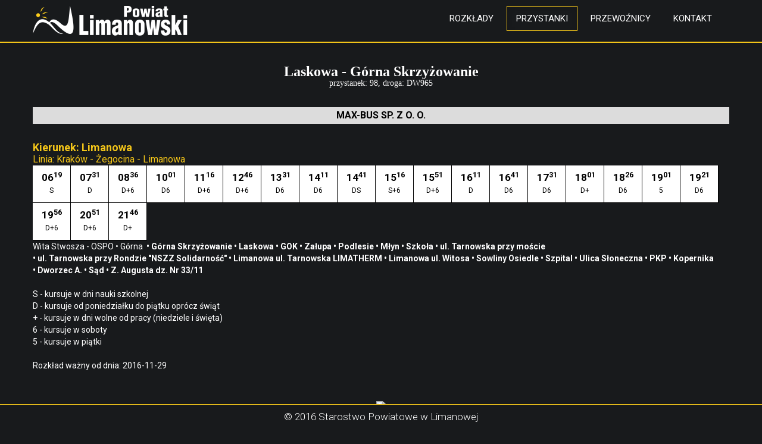

--- FILE ---
content_type: text/html; charset=UTF-8
request_url: https://komunikacja.powiat.limanowski.pl/przystanek.html?sa=1&idb=593
body_size: 3278
content:


<!DOCTYPE html>
<html lang="pl">
<html xmlns="http://www.w3.org/1999/xhtml" xml:lang="pl" lang="pl">
<html xmlns:og="http://ogp.me/ns#">
    <head>
        <meta charset=utf-8>
        <meta name="viewport" content="width=device-width, initial-scale=1.0">
        <title>Rozkład jazdy SPL</title>
        <!-- Load Roboto font -->
        <link href='//fonts.googleapis.com/css?family=Roboto:400,300,700&amp;subset=latin,latin-ext' rel='stylesheet' type='text/css'>
        <!-- Load css styles -->
        <link rel="stylesheet" type="text/css" href="css/bootstrap.css" />
        <link rel="stylesheet" type="text/css" href="css/bootstrap-responsive.css" />
        <link rel="stylesheet" type="text/css" href="css/style.css" />
        <link rel="stylesheet" type="text/css" href="css/pluton.css" />
        <!--[if IE 7]>
            <link rel="stylesheet" type="text/css" href="css/pluton-ie7.css" />
        <![endif]-->
        <link rel="stylesheet" type="text/css" href="css/jquery.cslider.css" />
        <link rel="stylesheet" type="text/css" href="css/jquery.bxslider.css" />
        <link rel="stylesheet" type="text/css" href="css/animate.css" />
        <!-- Fav and touch icons -->
        <link rel="apple-touch-icon-precomposed" sizes="144x144" href="images/ico/apple-touch-icon-144.png">
        <link rel="apple-touch-icon-precomposed" sizes="114x114" href="images/ico/apple-touch-icon-114.png">
        <link rel="apple-touch-icon-precomposed" sizes="72x72" href="images/apple-touch-icon-72.png">
        <link rel="apple-touch-icon-precomposed" href="images/ico/apple-touch-icon-57.png">
        <link rel="shortcut icon" href="images/ico/favicon.ico">
        
        <link rel="stylesheet" href="assets/css/animsition.css">        
        <link rel='stylesheet' href='assets/css/main.css?v=1770041394' type='text/css' media='all' />
        
        <script src="js/jquery.js"></script>
    </head>
    
    <body>
        <div class="navbar navbar-fixed-top">
            <div class="navbar-inner">
                <div class="container">
                    <a href="https://komunikacja.powiat.limanowski.pl/" class="brand animsition-link">
                        <img src="images/logo.png" width="120" height="40" alt="Logo" />
                    </a>
                        
                    <div class="nav-collapse collapse pull-right">
                        <ul class="nav animsition" id="top-navigation">
                            <!--<li class=""><a href="/komunikacja/" class="animsition-link">Strona główna</a></li>-->
                            <!--<li class="<li class=""><a href="polaczenie.html" class="animsition-link">Połączenia</a></li>-->
                            <li class=""><a href="linia.html" class="animsition-link">Rozkłady</a></li>
                            <li class="active"><a href="przystanek.html" class="animsition-link">Przystanki</a></li>
                            <li class=""><a href="przewoznik.html" class="animsition-link">Przewoźnicy</a></li>
                            <li class=""><a href="kontakt.html" class="animsition-link">Kontakt</a></li>
                        </ul>
                    </div>

                    <!-- End main navigation -->
                </div>
            </div>
        </div>
        
        <div class="section third-section">
    <div class="container centered">
        <div class="sub-section">

            
                            <style>
                                .tab-content{overflow: hidden; padding: 0px; margin: 0px;}
                                .gov {text-align:center;font-family:'Arial Narrow'; font-weight: bold; font-size: 24px;margin-top: 20px;}
                                .gov-sub {text-align:center;font-family:'Arial Narrow'; font-size: 14px;}
                                .busstop{font-size:20px;font-weight:bold;margin:10px}
                                .carter-box{width: 100%;overflow:hidden;float:left;}
                                .carter{font-size:16px;font-weight:bold;background-color:gainsboro;padding:4px;margin-bottom: 10px;color: black;margin-top: 30px;}
                                .line{width: 100%;float:left;font-size:18px;font-weight:bold;text-align: left;color: #F3C519;margin-top: 20px;}
                                .line span{font-size: 16px;font-weight: normal;display: block;}
                                .departure-box{width: 100%;float:left;}
                                .legend-box{overflow:hidden;float:left;width:100%;}
                                ul.legend{width:100%;float:left;font-size:14px;list-style-type:none;margin: 0px;margin-top:10px;padding:0}
                                ul.legend li {text-align: left;}
                                ul.busstops{width: 100%;list-style: none;padding:0px;float:left;font-size:15px;margin:0px 0 10px}
                                ul.busstops li{font-size:14px;float:left}
                                .qr-code{margin: 50px auto 0;}
                                @media all{.print-page-breake{margin-bottom:20px;display:block}}
                                @media print{.print-page-breake{display:block;page-break-after:always}}            
                            </style><div class="tab-content print-page-breake"><div class="gov">Laskowa - Górna Skrzyżowanie</div><div class="gov-sub">przystanek: 98, droga: DW965</div><div class="carter-box"><div class="carter"><a href="przewoznik.html?idc=9" style="color: black;">MAX-BUS SP. Z O. O.</a></div><div class="line">Kierunek: Limanowa<span>Linia: <a href="linia.html?idl=52" style="color:#F3C519">Kraków - Żegocina - Limanowa</a></span></div><div class="departure-box"><div class="departure"><span><b>06<sup>19</sup></b></span> <span class="departure-mark">S</span></div><div class="departure"><span><b>07<sup>31</sup></b></span> <span class="departure-mark">D</span></div><div class="departure"><span><b>08<sup>36</sup></b></span> <span class="departure-mark">D+6</span></div><div class="departure"><span><b>10<sup>01</sup></b></span> <span class="departure-mark">D6</span></div><div class="departure"><span><b>11<sup>16</sup></b></span> <span class="departure-mark">D+6</span></div><div class="departure"><span><b>12<sup>46</sup></b></span> <span class="departure-mark">D+6</span></div><div class="departure"><span><b>13<sup>31</sup></b></span> <span class="departure-mark">D6</span></div><div class="departure"><span><b>14<sup>11</sup></b></span> <span class="departure-mark">D6</span></div><div class="departure"><span><b>14<sup>41</sup></b></span> <span class="departure-mark">DS</span></div><div class="departure"><span><b>15<sup>16</sup></b></span> <span class="departure-mark">S+6</span></div><div class="departure"><span><b>15<sup>51</sup></b></span> <span class="departure-mark">D+6</span></div><div class="departure"><span><b>16<sup>11</sup></b></span> <span class="departure-mark">D</span></div><div class="departure"><span><b>16<sup>41</sup></b></span> <span class="departure-mark">D6</span></div><div class="departure"><span><b>17<sup>31</sup></b></span> <span class="departure-mark">D6</span></div><div class="departure"><span><b>18<sup>01</sup></b></span> <span class="departure-mark">D+</span></div><div class="departure"><span><b>18<sup>26</sup></b></span> <span class="departure-mark">D6</span></div><div class="departure"><span><b>19<sup>01</sup></b></span> <span class="departure-mark">5</span></div><div class="departure"><span><b>19<sup>21</sup></b></span> <span class="departure-mark">D6</span></div><div class="departure"><span><b>19<sup>56</sup></b></span> <span class="departure-mark">D+6</span></div><div class="departure"><span><b>20<sup>51</sup></b></span> <span class="departure-mark">D+6</span></div><div class="departure"><span><b>21<sup>46</sup></b></span> <span class="departure-mark">D+</span></div><ul class="busstops"><li style=""><a href="przystanek.html?idl=52&idr=2&idb=866" style="color: white">Wita Stwosza - OSPO&nbsp;</a></li><li style=""> &bullet; <a href="przystanek.html?idl=52&idr=2&idb=595" style="color: white">Górna &nbsp;</a></li><li style="font-weight: bold;"> &bullet; <a href="przystanek.html?idl=52&idr=2&idb=593" style="color: white">Górna Skrzyżowanie&nbsp;</a></li><li style="font-weight: bold;"> &bullet; <a href="przystanek.html?idl=52&idr=2&idb=173" style="color: white">Laskowa&nbsp;</a></li><li style="font-weight: bold;"> &bullet; <a href="przystanek.html?idl=52&idr=2&idb=1541" style="color: white">GOK&nbsp;</a></li><li style="font-weight: bold;"> &bullet; <a href="przystanek.html?idl=52&idr=2&idb=1542" style="color: white">Załupa&nbsp;</a></li><li style="font-weight: bold;"> &bullet; <a href="przystanek.html?idl=52&idr=2&idb=798" style="color: white">Podlesie&nbsp;</a></li><li style="font-weight: bold;"> &bullet; <a href="przystanek.html?idl=52&idr=2&idb=587" style="color: white">Młyn&nbsp;</a></li><li style="font-weight: bold;"> &bullet; <a href="przystanek.html?idl=52&idr=2&idb=588" style="color: white">Szkoła&nbsp;</a></li><li style="font-weight: bold;"> &bullet; <a href="przystanek.html?idl=52&idr=2&idb=1656" style="color: white">ul. Tarnowska przy moście&nbsp;</a></li><li style="font-weight: bold;"> &bullet; <a href="przystanek.html?idl=52&idr=2&idb=1633" style="color: white">ul. Tarnowska przy Rondzie "NSZZ Solidarność"&nbsp;</a></li><li style="font-weight: bold;"> &bullet; <a href="przystanek.html?idl=52&idr=2&idb=1192" style="color: white">Limanowa ul. Tarnowska LIMATHERM&nbsp;</a></li><li style="font-weight: bold;"> &bullet; <a href="przystanek.html?idl=52&idr=2&idb=1193" style="color: white">Limanowa ul. Witosa&nbsp;</a></li><li style="font-weight: bold;"> &bullet; <a href="przystanek.html?idl=52&idr=2&idb=543" style="color: white">Sowliny Osiedle&nbsp;</a></li><li style="font-weight: bold;"> &bullet; <a href="przystanek.html?idl=52&idr=2&idb=545" style="color: white">Szpital&nbsp;</a></li><li style="font-weight: bold;"> &bullet; <a href="przystanek.html?idl=52&idr=2&idb=547" style="color: white">Ulica Słoneczna&nbsp;</a></li><li style="font-weight: bold;"> &bullet; <a href="przystanek.html?idl=52&idr=2&idb=549" style="color: white">PKP&nbsp;</a></li><li style="font-weight: bold;"> &bullet; <a href="przystanek.html?idl=52&idr=2&idb=473" style="color: white">Kopernika&nbsp;</a></li><li style="font-weight: bold;"> &bullet; <a href="przystanek.html?idl=52&idr=2&idb=498" style="color: white">Dworzec A.&nbsp;</a></li><li style="font-weight: bold;"> &bullet; <a href="przystanek.html?idl=52&idr=2&idb=87" style="color: white">Sąd&nbsp;</a></li><li style="font-weight: bold;"> &bullet; <a href="przystanek.html?idl=52&idr=2&idb=946" style="color: white">Z. Augusta dz. Nr 33/11&nbsp;</a></li></ul></div></div><div class="legend-box"><ul class="legend"><li>S - kursuje w dni nauki szkolnej</li><li>D - kursuje od poniedziałku do piątku oprócz świąt</li><li>+ - kursuje w dni wolne od pracy (niedziele i święta)</li><li>6 - kursuje w soboty</li><li>5 - kursuje w piątki</li><li><br />Rozkład ważny od dnia: 2016-11-29</li></ul><img class="qr-code" src="https://chart.googleapis.com/chart?chs=100x100&cht=qr&chl=http%3A%2F%2Fkomunikacja.powiat.limanowski.pl%2Fkomunikacja%2Fprzystanek.html%3Fsa%3D1%26idb%3D593&choe=UTF-8" /></div></div>
        </div>
    </div>


</div>

<script>
    $(document).ready(function() {

        $(document).on('keyup', '#search', function() {
            $('.search-btn').click();
        });

        $(document).on('click', '.search-btn', function() {

            var val = '';

            $(".busstop-city").each(function(index, element) {

                val = $(element).children().first().data('city').toLowerCase();

                if (val.indexOf($('#search').val().toLowerCase()) >= 0)
                    $(element).show();
                else
                    $(element).hide();
            });
        });

    });
</script>        
        
        <!-- Footer section start -->
        <div class="footer">
            <p>© 2016 Starostwo Powiatowe w Limanowej</p>
        </div>
        <!-- Footer section end -->
        <!-- ScrollUp button start -->
        <!-- ScrollUp button end -->
        <!-- Include javascript -->
        <script type="text/javascript" src="js/jquery.mixitup.js"></script>
        <script type="text/javascript" src="js/bootstrap.js"></script>
        <script type="text/javascript" src="js/modernizr.custom.js"></script>
        <script type="text/javascript" src="js/jquery.bxslider.js"></script>
        <script type="text/javascript" src="js/jquery.cslider.js"></script>
        <script type="text/javascript" src="js/jquery.placeholder.js"></script>
        <script type="text/javascript" src="js/jquery.inview.js"></script>
        <!-- Load google maps api and call initializeMap function defined in app.js -->
        
        <!-- css3-mediaqueries.js for IE8 or older -->
        <!--[if lt IE 9]>
            <script src="js/respond.min.js"></script>
        <![endif]-->
        <script type="text/javascript" src="js/app.js"></script>
        
        
        <script src="assets/js/animsition.js"></script>
        <script type='text/javascript' src='assets/js/main.js'></script>
        
        <script>
  (function(i,s,o,g,r,a,m){i['GoogleAnalyticsObject']=r;i[r]=i[r]||function(){
  (i[r].q=i[r].q||[]).push(arguments)},i[r].l=1*new Date();a=s.createElement(o),
  m=s.getElementsByTagName(o)[0];a.async=1;a.src=g;m.parentNode.insertBefore(a,m)
  })(window,document,'script','https://www.google-analytics.com/analytics.js','ga');

  ga('create', 'UA-41229080-6', 'auto');
  ga('send', 'pageview');

</script>        
    </body>
</html>

--- FILE ---
content_type: text/plain
request_url: https://www.google-analytics.com/j/collect?v=1&_v=j102&a=495503171&t=pageview&_s=1&dl=https%3A%2F%2Fkomunikacja.powiat.limanowski.pl%2Fprzystanek.html%3Fsa%3D1%26idb%3D593&ul=en-us%40posix&dt=Rozk%C5%82ad%20jazdy%20SPL&sr=1280x720&vp=1280x720&_u=IEBAAEABAAAAACAAI~&jid=1527037550&gjid=954701564&cid=1168113801.1770041396&tid=UA-41229080-6&_gid=2040454972.1770041396&_r=1&_slc=1&z=1576760771
body_size: -455
content:
2,cG-2SHH73EXJK